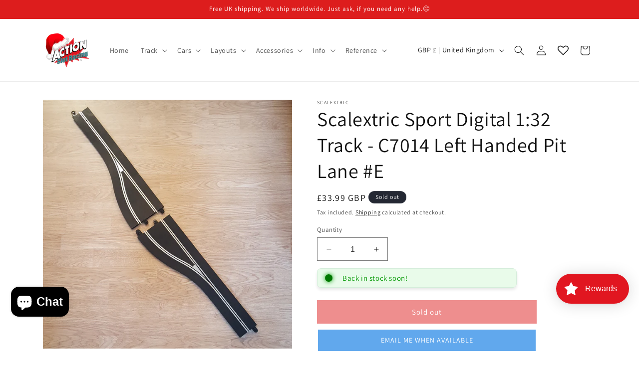

--- FILE ---
content_type: text/javascript; charset=utf-8
request_url: https://www.actionslotracing.co.uk/products/genuine-scalextric-sport-c8329-quick-fit-pickup-plates-with-braids-x-4.js
body_size: 272
content:
{"id":6838644359,"title":"Scalextric Sport C8329 Quick-Fit Pickup Plates With Braids x 4","handle":"genuine-scalextric-sport-c8329-quick-fit-pickup-plates-with-braids-x-4","description":"Brand new but no packaging","published_at":"2022-02-04T16:11:20+00:00","created_at":"2016-05-27T17:01:05+01:00","vendor":"Scalextric","type":"Braids","tags":[],"price":374,"price_min":374,"price_max":374,"available":false,"price_varies":false,"compare_at_price":null,"compare_at_price_min":0,"compare_at_price_max":0,"compare_at_price_varies":false,"variants":[{"id":21714084487,"title":"Default Title","option1":"Default Title","option2":null,"option3":null,"sku":"IF_43E13F94","requires_shipping":true,"taxable":true,"featured_image":null,"available":false,"name":"Scalextric Sport C8329 Quick-Fit Pickup Plates With Braids x 4","public_title":null,"options":["Default Title"],"price":374,"weight":20,"compare_at_price":null,"inventory_quantity":0,"inventory_management":"shopify","inventory_policy":"deny","barcode":"5010963583293","requires_selling_plan":false,"selling_plan_allocations":[]}],"images":["\/\/cdn.shopify.com\/s\/files\/1\/1313\/2563\/files\/sportbraids.jpg?v=1767956428"],"featured_image":"\/\/cdn.shopify.com\/s\/files\/1\/1313\/2563\/files\/sportbraids.jpg?v=1767956428","options":[{"name":"Title","position":1,"values":["Default Title"]}],"url":"\/products\/genuine-scalextric-sport-c8329-quick-fit-pickup-plates-with-braids-x-4","media":[{"alt":null,"id":68440831033718,"position":1,"preview_image":{"aspect_ratio":1.0,"height":999,"width":999,"src":"https:\/\/cdn.shopify.com\/s\/files\/1\/1313\/2563\/files\/sportbraids.jpg?v=1767956428"},"aspect_ratio":1.0,"height":999,"media_type":"image","src":"https:\/\/cdn.shopify.com\/s\/files\/1\/1313\/2563\/files\/sportbraids.jpg?v=1767956428","width":999}],"requires_selling_plan":false,"selling_plan_groups":[]}

--- FILE ---
content_type: text/javascript; charset=utf-8
request_url: https://www.actionslotracing.co.uk/products/genuine-scalextric-c8145-short-stem-blue-guides-with-braids-x-8.js
body_size: 64
content:
{"id":6838669767,"title":"Scalextric C8145 Short Stem BLUE Guides With Braids x 4","handle":"genuine-scalextric-c8145-short-stem-blue-guides-with-braids-x-8","description":"\u003ch4 style=\"text-align: left;\"\u003eBrand new but no packaging\u003c\/h4\u003e","published_at":"2019-10-09T13:52:03+01:00","created_at":"2016-05-27T17:03:08+01:00","vendor":"Scalextric","type":"Braids","tags":[],"price":474,"price_min":474,"price_max":474,"available":true,"price_varies":false,"compare_at_price":null,"compare_at_price_min":0,"compare_at_price_max":0,"compare_at_price_varies":false,"variants":[{"id":21714192583,"title":"Default Title","option1":"Default Title","option2":null,"option3":null,"sku":"IF_554547D6","requires_shipping":true,"taxable":true,"featured_image":null,"available":true,"name":"Scalextric C8145 Short Stem BLUE Guides With Braids x 4","public_title":null,"options":["Default Title"],"price":474,"weight":10,"compare_at_price":null,"inventory_quantity":4,"inventory_management":"shopify","inventory_policy":"deny","barcode":"","requires_selling_plan":false,"selling_plan_allocations":[]}],"images":["\/\/cdn.shopify.com\/s\/files\/1\/1313\/2563\/products\/C8145_braids.jpg?v=1570453692"],"featured_image":"\/\/cdn.shopify.com\/s\/files\/1\/1313\/2563\/products\/C8145_braids.jpg?v=1570453692","options":[{"name":"Title","position":1,"values":["Default Title"]}],"url":"\/products\/genuine-scalextric-c8145-short-stem-blue-guides-with-braids-x-8","media":[{"alt":"Scalextric C8145 Short Stem BLUE Guides With Braids x 4","id":2485172961360,"position":1,"preview_image":{"aspect_ratio":1.0,"height":501,"width":501,"src":"https:\/\/cdn.shopify.com\/s\/files\/1\/1313\/2563\/products\/C8145_braids.jpg?v=1570453692"},"aspect_ratio":1.0,"height":501,"media_type":"image","src":"https:\/\/cdn.shopify.com\/s\/files\/1\/1313\/2563\/products\/C8145_braids.jpg?v=1570453692","width":501}],"requires_selling_plan":false,"selling_plan_groups":[]}

--- FILE ---
content_type: text/javascript; charset=utf-8
request_url: https://www.actionslotracing.co.uk/products/genuine-scalextric-sport-classic-c8071-black-guides-with-braids-x-6.js
body_size: 434
content:
{"id":88501616650,"title":"Scalextric C8071 - G30 W5230 Long Stem Guides with Braids x 4","handle":"genuine-scalextric-sport-classic-c8071-black-guides-with-braids-x-6","description":"\u003ch4 style=\"text-align: left;\"\u003eBrand new but no packaging\u003c\/h4\u003e\n\u003ch4\u003eThese guides were used extensively throughout the 1990s and can also be used as replacements for earlier versions from the 1970s and 1980s. This guide blade is sometimes referred to as G30, C8071, W5230 or long stem guides.\u003c\/h4\u003e","published_at":"2019-12-01T13:15:59+00:00","created_at":"2017-10-02T15:41:48+01:00","vendor":"Scalextric","type":"Parts","tags":[],"price":574,"price_min":574,"price_max":574,"available":true,"price_varies":false,"compare_at_price":null,"compare_at_price_min":0,"compare_at_price_max":0,"compare_at_price_varies":false,"variants":[{"id":216845582346,"title":"Default Title","option1":"Default Title","option2":null,"option3":null,"sku":"IF_166ADBE8","requires_shipping":true,"taxable":true,"featured_image":null,"available":true,"name":"Scalextric C8071 - G30 W5230 Long Stem Guides with Braids x 4","public_title":null,"options":["Default Title"],"price":574,"weight":60,"compare_at_price":null,"inventory_quantity":11,"inventory_management":"shopify","inventory_policy":"deny","barcode":"5010963580711","requires_selling_plan":false,"selling_plan_allocations":[]}],"images":["\/\/cdn.shopify.com\/s\/files\/1\/1313\/2563\/products\/braidsC8071.jpg?v=1654014490"],"featured_image":"\/\/cdn.shopify.com\/s\/files\/1\/1313\/2563\/products\/braidsC8071.jpg?v=1654014490","options":[{"name":"Title","position":1,"values":["Default Title"]}],"url":"\/products\/genuine-scalextric-sport-classic-c8071-black-guides-with-braids-x-6","media":[{"alt":"Scalextric C8071 - G30 W5230 Long Stem Guides with Braids x 4","id":29986342306018,"position":1,"preview_image":{"aspect_ratio":1.0,"height":501,"width":501,"src":"https:\/\/cdn.shopify.com\/s\/files\/1\/1313\/2563\/products\/braidsC8071.jpg?v=1654014490"},"aspect_ratio":1.0,"height":501,"media_type":"image","src":"https:\/\/cdn.shopify.com\/s\/files\/1\/1313\/2563\/products\/braidsC8071.jpg?v=1654014490","width":501}],"requires_selling_plan":false,"selling_plan_groups":[]}

--- FILE ---
content_type: text/javascript; charset=utf-8
request_url: https://www.actionslotracing.co.uk/products/genuine-scalextric-c8330-drift-guide-plate-with-braids-x-4.js
body_size: 190
content:
{"id":6839168583,"title":"Scalextric C8330 Drift Guide Plate with Braids x 4","handle":"genuine-scalextric-c8330-drift-guide-plate-with-braids-x-4","description":"\u003cp\u003eBrand new but no packaging\u003c\/p\u003e\n\u003cp\u003eSuitable for Scalextric Sport drift cars which includes cars from the following sets:\u003cbr\u003eScalextric Drift 360 C1421M\u003cbr\u003eScalextric Drift 360C1261\u003cbr\u003eScalextric Drift Kings\u003cbr\u003eScalextric Powerslide\u003cbr\u003eScalextric Quickbuild Cops 'n' Robbers Set C1323\u003cbr\u003eScalextric Street Pursuit C1199\u003cbr\u003eScalextric Porsche Power-Slide C1343\u003cbr\u003eScalextric Demolition Derby C1301\u003c\/p\u003e\n\u003cp\u003eand more... just ask if unsure\u003c\/p\u003e","published_at":"2025-04-08T13:30:12+01:00","created_at":"2016-05-27T17:34:46+01:00","vendor":"Scalextric","type":"Parts","tags":[],"price":474,"price_min":474,"price_max":474,"available":false,"price_varies":false,"compare_at_price":null,"compare_at_price_min":0,"compare_at_price_max":0,"compare_at_price_varies":false,"variants":[{"id":21715791751,"title":"Default Title","option1":"Default Title","option2":null,"option3":null,"sku":"IF_558D30C1","requires_shipping":true,"taxable":true,"featured_image":null,"available":false,"name":"Scalextric C8330 Drift Guide Plate with Braids x 4","public_title":null,"options":["Default Title"],"price":474,"weight":10,"compare_at_price":null,"inventory_quantity":0,"inventory_management":"shopify","inventory_policy":"deny","barcode":"","requires_selling_plan":false,"selling_plan_allocations":[]}],"images":["\/\/cdn.shopify.com\/s\/files\/1\/1313\/2563\/products\/driftbraids_fd2cf674-ed01-4f3c-8bf9-f70a6be9cd3c.jpg?v=1617798931"],"featured_image":"\/\/cdn.shopify.com\/s\/files\/1\/1313\/2563\/products\/driftbraids_fd2cf674-ed01-4f3c-8bf9-f70a6be9cd3c.jpg?v=1617798931","options":[{"name":"Title","position":1,"values":["Default Title"]}],"url":"\/products\/genuine-scalextric-c8330-drift-guide-plate-with-braids-x-4","media":[{"alt":"Scalextric C8330 Drift Guide Plate with Braids x 4","id":20644418814128,"position":1,"preview_image":{"aspect_ratio":1.0,"height":700,"width":700,"src":"https:\/\/cdn.shopify.com\/s\/files\/1\/1313\/2563\/products\/driftbraids_fd2cf674-ed01-4f3c-8bf9-f70a6be9cd3c.jpg?v=1617798931"},"aspect_ratio":1.0,"height":700,"media_type":"image","src":"https:\/\/cdn.shopify.com\/s\/files\/1\/1313\/2563\/products\/driftbraids_fd2cf674-ed01-4f3c-8bf9-f70a6be9cd3c.jpg?v=1617798931","width":700}],"requires_selling_plan":false,"selling_plan_groups":[]}